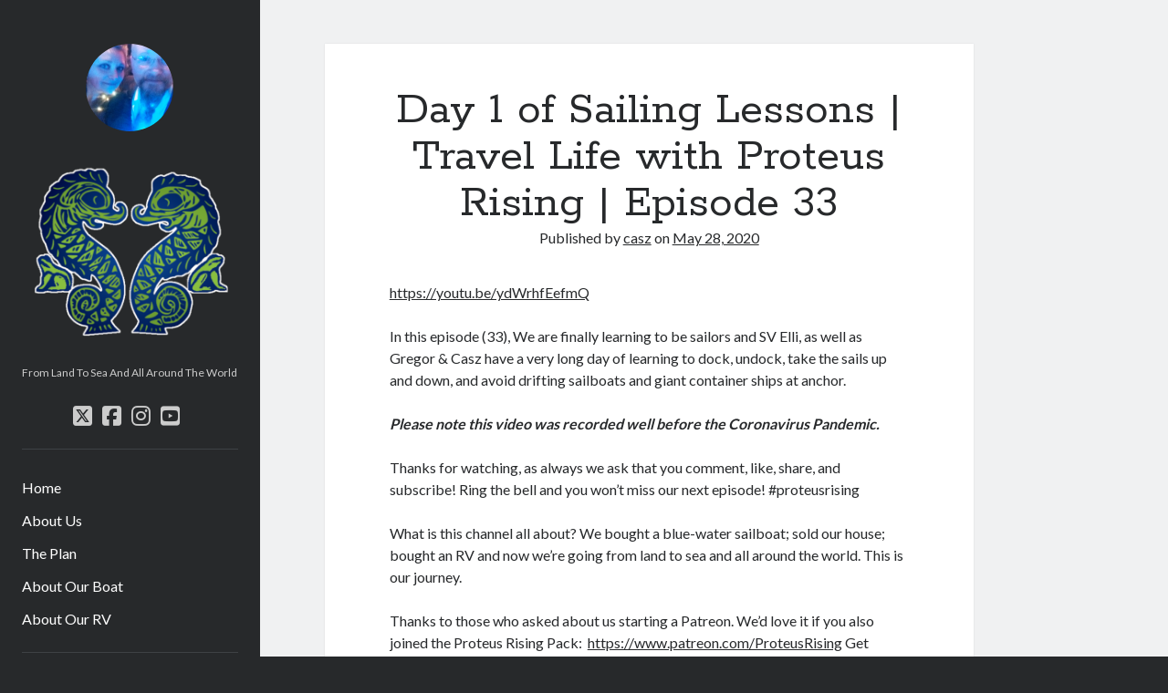

--- FILE ---
content_type: text/html; charset=UTF-8
request_url: https://proteusrising.com/index.php/2020/05/28/day-1-of-sailing-lessons-travel-life-with-proteus-rising-episode-33/
body_size: 10171
content:
<!DOCTYPE html>

<html lang="en-US">

<head>
	<title>Day 1 of Sailing Lessons | Travel Life with Proteus Rising | Episode 33 &#8211; Proteus Rising</title>
<meta name='robots' content='max-image-preview:large' />
<meta charset="UTF-8" />
<meta name="viewport" content="width=device-width, initial-scale=1" />
<meta name="template" content="Author 1.56" />
<link rel='dns-prefetch' href='//fonts.googleapis.com' />
<link rel="alternate" type="application/rss+xml" title="Proteus Rising &raquo; Feed" href="https://proteusrising.com/index.php/feed/" />
<link rel="alternate" type="application/rss+xml" title="Proteus Rising &raquo; Comments Feed" href="https://proteusrising.com/index.php/comments/feed/" />
<link rel="alternate" type="application/rss+xml" title="Proteus Rising &raquo; Day 1 of Sailing Lessons | Travel Life with Proteus Rising | Episode 33 Comments Feed" href="https://proteusrising.com/index.php/2020/05/28/day-1-of-sailing-lessons-travel-life-with-proteus-rising-episode-33/feed/" />
<link rel="alternate" title="oEmbed (JSON)" type="application/json+oembed" href="https://proteusrising.com/index.php/wp-json/oembed/1.0/embed?url=https%3A%2F%2Fproteusrising.com%2Findex.php%2F2020%2F05%2F28%2Fday-1-of-sailing-lessons-travel-life-with-proteus-rising-episode-33%2F" />
<link rel="alternate" title="oEmbed (XML)" type="text/xml+oembed" href="https://proteusrising.com/index.php/wp-json/oembed/1.0/embed?url=https%3A%2F%2Fproteusrising.com%2Findex.php%2F2020%2F05%2F28%2Fday-1-of-sailing-lessons-travel-life-with-proteus-rising-episode-33%2F&#038;format=xml" />
<style id='wp-img-auto-sizes-contain-inline-css' type='text/css'>
img:is([sizes=auto i],[sizes^="auto," i]){contain-intrinsic-size:3000px 1500px}
/*# sourceURL=wp-img-auto-sizes-contain-inline-css */
</style>
<style id='wp-emoji-styles-inline-css' type='text/css'>

	img.wp-smiley, img.emoji {
		display: inline !important;
		border: none !important;
		box-shadow: none !important;
		height: 1em !important;
		width: 1em !important;
		margin: 0 0.07em !important;
		vertical-align: -0.1em !important;
		background: none !important;
		padding: 0 !important;
	}
/*# sourceURL=wp-emoji-styles-inline-css */
</style>
<style id='wp-block-library-inline-css' type='text/css'>
:root{--wp-block-synced-color:#7a00df;--wp-block-synced-color--rgb:122,0,223;--wp-bound-block-color:var(--wp-block-synced-color);--wp-editor-canvas-background:#ddd;--wp-admin-theme-color:#007cba;--wp-admin-theme-color--rgb:0,124,186;--wp-admin-theme-color-darker-10:#006ba1;--wp-admin-theme-color-darker-10--rgb:0,107,160.5;--wp-admin-theme-color-darker-20:#005a87;--wp-admin-theme-color-darker-20--rgb:0,90,135;--wp-admin-border-width-focus:2px}@media (min-resolution:192dpi){:root{--wp-admin-border-width-focus:1.5px}}.wp-element-button{cursor:pointer}:root .has-very-light-gray-background-color{background-color:#eee}:root .has-very-dark-gray-background-color{background-color:#313131}:root .has-very-light-gray-color{color:#eee}:root .has-very-dark-gray-color{color:#313131}:root .has-vivid-green-cyan-to-vivid-cyan-blue-gradient-background{background:linear-gradient(135deg,#00d084,#0693e3)}:root .has-purple-crush-gradient-background{background:linear-gradient(135deg,#34e2e4,#4721fb 50%,#ab1dfe)}:root .has-hazy-dawn-gradient-background{background:linear-gradient(135deg,#faaca8,#dad0ec)}:root .has-subdued-olive-gradient-background{background:linear-gradient(135deg,#fafae1,#67a671)}:root .has-atomic-cream-gradient-background{background:linear-gradient(135deg,#fdd79a,#004a59)}:root .has-nightshade-gradient-background{background:linear-gradient(135deg,#330968,#31cdcf)}:root .has-midnight-gradient-background{background:linear-gradient(135deg,#020381,#2874fc)}:root{--wp--preset--font-size--normal:16px;--wp--preset--font-size--huge:42px}.has-regular-font-size{font-size:1em}.has-larger-font-size{font-size:2.625em}.has-normal-font-size{font-size:var(--wp--preset--font-size--normal)}.has-huge-font-size{font-size:var(--wp--preset--font-size--huge)}.has-text-align-center{text-align:center}.has-text-align-left{text-align:left}.has-text-align-right{text-align:right}.has-fit-text{white-space:nowrap!important}#end-resizable-editor-section{display:none}.aligncenter{clear:both}.items-justified-left{justify-content:flex-start}.items-justified-center{justify-content:center}.items-justified-right{justify-content:flex-end}.items-justified-space-between{justify-content:space-between}.screen-reader-text{border:0;clip-path:inset(50%);height:1px;margin:-1px;overflow:hidden;padding:0;position:absolute;width:1px;word-wrap:normal!important}.screen-reader-text:focus{background-color:#ddd;clip-path:none;color:#444;display:block;font-size:1em;height:auto;left:5px;line-height:normal;padding:15px 23px 14px;text-decoration:none;top:5px;width:auto;z-index:100000}html :where(.has-border-color){border-style:solid}html :where([style*=border-top-color]){border-top-style:solid}html :where([style*=border-right-color]){border-right-style:solid}html :where([style*=border-bottom-color]){border-bottom-style:solid}html :where([style*=border-left-color]){border-left-style:solid}html :where([style*=border-width]){border-style:solid}html :where([style*=border-top-width]){border-top-style:solid}html :where([style*=border-right-width]){border-right-style:solid}html :where([style*=border-bottom-width]){border-bottom-style:solid}html :where([style*=border-left-width]){border-left-style:solid}html :where(img[class*=wp-image-]){height:auto;max-width:100%}:where(figure){margin:0 0 1em}html :where(.is-position-sticky){--wp-admin--admin-bar--position-offset:var(--wp-admin--admin-bar--height,0px)}@media screen and (max-width:600px){html :where(.is-position-sticky){--wp-admin--admin-bar--position-offset:0px}}

/*# sourceURL=wp-block-library-inline-css */
</style><style id='wp-block-paragraph-inline-css' type='text/css'>
.is-small-text{font-size:.875em}.is-regular-text{font-size:1em}.is-large-text{font-size:2.25em}.is-larger-text{font-size:3em}.has-drop-cap:not(:focus):first-letter{float:left;font-size:8.4em;font-style:normal;font-weight:100;line-height:.68;margin:.05em .1em 0 0;text-transform:uppercase}body.rtl .has-drop-cap:not(:focus):first-letter{float:none;margin-left:.1em}p.has-drop-cap.has-background{overflow:hidden}:root :where(p.has-background){padding:1.25em 2.375em}:where(p.has-text-color:not(.has-link-color)) a{color:inherit}p.has-text-align-left[style*="writing-mode:vertical-lr"],p.has-text-align-right[style*="writing-mode:vertical-rl"]{rotate:180deg}
/*# sourceURL=https://proteusrising.com/wp-includes/blocks/paragraph/style.min.css */
</style>
<style id='global-styles-inline-css' type='text/css'>
:root{--wp--preset--aspect-ratio--square: 1;--wp--preset--aspect-ratio--4-3: 4/3;--wp--preset--aspect-ratio--3-4: 3/4;--wp--preset--aspect-ratio--3-2: 3/2;--wp--preset--aspect-ratio--2-3: 2/3;--wp--preset--aspect-ratio--16-9: 16/9;--wp--preset--aspect-ratio--9-16: 9/16;--wp--preset--color--black: #000000;--wp--preset--color--cyan-bluish-gray: #abb8c3;--wp--preset--color--white: #ffffff;--wp--preset--color--pale-pink: #f78da7;--wp--preset--color--vivid-red: #cf2e2e;--wp--preset--color--luminous-vivid-orange: #ff6900;--wp--preset--color--luminous-vivid-amber: #fcb900;--wp--preset--color--light-green-cyan: #7bdcb5;--wp--preset--color--vivid-green-cyan: #00d084;--wp--preset--color--pale-cyan-blue: #8ed1fc;--wp--preset--color--vivid-cyan-blue: #0693e3;--wp--preset--color--vivid-purple: #9b51e0;--wp--preset--gradient--vivid-cyan-blue-to-vivid-purple: linear-gradient(135deg,rgb(6,147,227) 0%,rgb(155,81,224) 100%);--wp--preset--gradient--light-green-cyan-to-vivid-green-cyan: linear-gradient(135deg,rgb(122,220,180) 0%,rgb(0,208,130) 100%);--wp--preset--gradient--luminous-vivid-amber-to-luminous-vivid-orange: linear-gradient(135deg,rgb(252,185,0) 0%,rgb(255,105,0) 100%);--wp--preset--gradient--luminous-vivid-orange-to-vivid-red: linear-gradient(135deg,rgb(255,105,0) 0%,rgb(207,46,46) 100%);--wp--preset--gradient--very-light-gray-to-cyan-bluish-gray: linear-gradient(135deg,rgb(238,238,238) 0%,rgb(169,184,195) 100%);--wp--preset--gradient--cool-to-warm-spectrum: linear-gradient(135deg,rgb(74,234,220) 0%,rgb(151,120,209) 20%,rgb(207,42,186) 40%,rgb(238,44,130) 60%,rgb(251,105,98) 80%,rgb(254,248,76) 100%);--wp--preset--gradient--blush-light-purple: linear-gradient(135deg,rgb(255,206,236) 0%,rgb(152,150,240) 100%);--wp--preset--gradient--blush-bordeaux: linear-gradient(135deg,rgb(254,205,165) 0%,rgb(254,45,45) 50%,rgb(107,0,62) 100%);--wp--preset--gradient--luminous-dusk: linear-gradient(135deg,rgb(255,203,112) 0%,rgb(199,81,192) 50%,rgb(65,88,208) 100%);--wp--preset--gradient--pale-ocean: linear-gradient(135deg,rgb(255,245,203) 0%,rgb(182,227,212) 50%,rgb(51,167,181) 100%);--wp--preset--gradient--electric-grass: linear-gradient(135deg,rgb(202,248,128) 0%,rgb(113,206,126) 100%);--wp--preset--gradient--midnight: linear-gradient(135deg,rgb(2,3,129) 0%,rgb(40,116,252) 100%);--wp--preset--font-size--small: 12px;--wp--preset--font-size--medium: 20px;--wp--preset--font-size--large: 21px;--wp--preset--font-size--x-large: 42px;--wp--preset--font-size--regular: 16px;--wp--preset--font-size--larger: 37px;--wp--preset--spacing--20: 0.44rem;--wp--preset--spacing--30: 0.67rem;--wp--preset--spacing--40: 1rem;--wp--preset--spacing--50: 1.5rem;--wp--preset--spacing--60: 2.25rem;--wp--preset--spacing--70: 3.38rem;--wp--preset--spacing--80: 5.06rem;--wp--preset--shadow--natural: 6px 6px 9px rgba(0, 0, 0, 0.2);--wp--preset--shadow--deep: 12px 12px 50px rgba(0, 0, 0, 0.4);--wp--preset--shadow--sharp: 6px 6px 0px rgba(0, 0, 0, 0.2);--wp--preset--shadow--outlined: 6px 6px 0px -3px rgb(255, 255, 255), 6px 6px rgb(0, 0, 0);--wp--preset--shadow--crisp: 6px 6px 0px rgb(0, 0, 0);}:where(.is-layout-flex){gap: 0.5em;}:where(.is-layout-grid){gap: 0.5em;}body .is-layout-flex{display: flex;}.is-layout-flex{flex-wrap: wrap;align-items: center;}.is-layout-flex > :is(*, div){margin: 0;}body .is-layout-grid{display: grid;}.is-layout-grid > :is(*, div){margin: 0;}:where(.wp-block-columns.is-layout-flex){gap: 2em;}:where(.wp-block-columns.is-layout-grid){gap: 2em;}:where(.wp-block-post-template.is-layout-flex){gap: 1.25em;}:where(.wp-block-post-template.is-layout-grid){gap: 1.25em;}.has-black-color{color: var(--wp--preset--color--black) !important;}.has-cyan-bluish-gray-color{color: var(--wp--preset--color--cyan-bluish-gray) !important;}.has-white-color{color: var(--wp--preset--color--white) !important;}.has-pale-pink-color{color: var(--wp--preset--color--pale-pink) !important;}.has-vivid-red-color{color: var(--wp--preset--color--vivid-red) !important;}.has-luminous-vivid-orange-color{color: var(--wp--preset--color--luminous-vivid-orange) !important;}.has-luminous-vivid-amber-color{color: var(--wp--preset--color--luminous-vivid-amber) !important;}.has-light-green-cyan-color{color: var(--wp--preset--color--light-green-cyan) !important;}.has-vivid-green-cyan-color{color: var(--wp--preset--color--vivid-green-cyan) !important;}.has-pale-cyan-blue-color{color: var(--wp--preset--color--pale-cyan-blue) !important;}.has-vivid-cyan-blue-color{color: var(--wp--preset--color--vivid-cyan-blue) !important;}.has-vivid-purple-color{color: var(--wp--preset--color--vivid-purple) !important;}.has-black-background-color{background-color: var(--wp--preset--color--black) !important;}.has-cyan-bluish-gray-background-color{background-color: var(--wp--preset--color--cyan-bluish-gray) !important;}.has-white-background-color{background-color: var(--wp--preset--color--white) !important;}.has-pale-pink-background-color{background-color: var(--wp--preset--color--pale-pink) !important;}.has-vivid-red-background-color{background-color: var(--wp--preset--color--vivid-red) !important;}.has-luminous-vivid-orange-background-color{background-color: var(--wp--preset--color--luminous-vivid-orange) !important;}.has-luminous-vivid-amber-background-color{background-color: var(--wp--preset--color--luminous-vivid-amber) !important;}.has-light-green-cyan-background-color{background-color: var(--wp--preset--color--light-green-cyan) !important;}.has-vivid-green-cyan-background-color{background-color: var(--wp--preset--color--vivid-green-cyan) !important;}.has-pale-cyan-blue-background-color{background-color: var(--wp--preset--color--pale-cyan-blue) !important;}.has-vivid-cyan-blue-background-color{background-color: var(--wp--preset--color--vivid-cyan-blue) !important;}.has-vivid-purple-background-color{background-color: var(--wp--preset--color--vivid-purple) !important;}.has-black-border-color{border-color: var(--wp--preset--color--black) !important;}.has-cyan-bluish-gray-border-color{border-color: var(--wp--preset--color--cyan-bluish-gray) !important;}.has-white-border-color{border-color: var(--wp--preset--color--white) !important;}.has-pale-pink-border-color{border-color: var(--wp--preset--color--pale-pink) !important;}.has-vivid-red-border-color{border-color: var(--wp--preset--color--vivid-red) !important;}.has-luminous-vivid-orange-border-color{border-color: var(--wp--preset--color--luminous-vivid-orange) !important;}.has-luminous-vivid-amber-border-color{border-color: var(--wp--preset--color--luminous-vivid-amber) !important;}.has-light-green-cyan-border-color{border-color: var(--wp--preset--color--light-green-cyan) !important;}.has-vivid-green-cyan-border-color{border-color: var(--wp--preset--color--vivid-green-cyan) !important;}.has-pale-cyan-blue-border-color{border-color: var(--wp--preset--color--pale-cyan-blue) !important;}.has-vivid-cyan-blue-border-color{border-color: var(--wp--preset--color--vivid-cyan-blue) !important;}.has-vivid-purple-border-color{border-color: var(--wp--preset--color--vivid-purple) !important;}.has-vivid-cyan-blue-to-vivid-purple-gradient-background{background: var(--wp--preset--gradient--vivid-cyan-blue-to-vivid-purple) !important;}.has-light-green-cyan-to-vivid-green-cyan-gradient-background{background: var(--wp--preset--gradient--light-green-cyan-to-vivid-green-cyan) !important;}.has-luminous-vivid-amber-to-luminous-vivid-orange-gradient-background{background: var(--wp--preset--gradient--luminous-vivid-amber-to-luminous-vivid-orange) !important;}.has-luminous-vivid-orange-to-vivid-red-gradient-background{background: var(--wp--preset--gradient--luminous-vivid-orange-to-vivid-red) !important;}.has-very-light-gray-to-cyan-bluish-gray-gradient-background{background: var(--wp--preset--gradient--very-light-gray-to-cyan-bluish-gray) !important;}.has-cool-to-warm-spectrum-gradient-background{background: var(--wp--preset--gradient--cool-to-warm-spectrum) !important;}.has-blush-light-purple-gradient-background{background: var(--wp--preset--gradient--blush-light-purple) !important;}.has-blush-bordeaux-gradient-background{background: var(--wp--preset--gradient--blush-bordeaux) !important;}.has-luminous-dusk-gradient-background{background: var(--wp--preset--gradient--luminous-dusk) !important;}.has-pale-ocean-gradient-background{background: var(--wp--preset--gradient--pale-ocean) !important;}.has-electric-grass-gradient-background{background: var(--wp--preset--gradient--electric-grass) !important;}.has-midnight-gradient-background{background: var(--wp--preset--gradient--midnight) !important;}.has-small-font-size{font-size: var(--wp--preset--font-size--small) !important;}.has-medium-font-size{font-size: var(--wp--preset--font-size--medium) !important;}.has-large-font-size{font-size: var(--wp--preset--font-size--large) !important;}.has-x-large-font-size{font-size: var(--wp--preset--font-size--x-large) !important;}
/*# sourceURL=global-styles-inline-css */
</style>

<style id='classic-theme-styles-inline-css' type='text/css'>
/*! This file is auto-generated */
.wp-block-button__link{color:#fff;background-color:#32373c;border-radius:9999px;box-shadow:none;text-decoration:none;padding:calc(.667em + 2px) calc(1.333em + 2px);font-size:1.125em}.wp-block-file__button{background:#32373c;color:#fff;text-decoration:none}
/*# sourceURL=/wp-includes/css/classic-themes.min.css */
</style>
<link rel='stylesheet' id='ct-author-google-fonts-css' href='//fonts.googleapis.com/css?family=Rokkitt%3A400%2C700%7CLato%3A400%2C700&#038;subset=latin%2Clatin-ext&#038;display=swap&#038;ver=6.9' type='text/css' media='all' />
<link rel='stylesheet' id='ct-author-font-awesome-css' href='https://proteusrising.com/wp-content/themes/author/assets/font-awesome/css/all.min.css?ver=6.9' type='text/css' media='all' />
<link rel='stylesheet' id='ct-author-style-css' href='https://proteusrising.com/wp-content/themes/author/style.css?ver=6.9' type='text/css' media='all' />
<script type="text/javascript" src="https://proteusrising.com/wp-includes/js/jquery/jquery.min.js?ver=3.7.1" id="jquery-core-js"></script>
<script type="text/javascript" src="https://proteusrising.com/wp-includes/js/jquery/jquery-migrate.min.js?ver=3.4.1" id="jquery-migrate-js"></script>
<link rel="https://api.w.org/" href="https://proteusrising.com/index.php/wp-json/" /><link rel="alternate" title="JSON" type="application/json" href="https://proteusrising.com/index.php/wp-json/wp/v2/posts/299" /><link rel="EditURI" type="application/rsd+xml" title="RSD" href="https://proteusrising.com/xmlrpc.php?rsd" />
<meta name="generator" content="WordPress 6.9" />
<link rel="canonical" href="https://proteusrising.com/index.php/2020/05/28/day-1-of-sailing-lessons-travel-life-with-proteus-rising-episode-33/" />
<link rel='shortlink' href='https://proteusrising.com/?p=299' />
<style type="text/css">.recentcomments a{display:inline !important;padding:0 !important;margin:0 !important;}</style><link rel="icon" href="https://proteusrising.com/wp-content/uploads/2019/05/seahorses-frogs-NO_URL-BlueGreen-transparent_512.png" sizes="32x32" />
<link rel="icon" href="https://proteusrising.com/wp-content/uploads/2019/05/seahorses-frogs-NO_URL-BlueGreen-transparent_512.png" sizes="192x192" />
<link rel="apple-touch-icon" href="https://proteusrising.com/wp-content/uploads/2019/05/seahorses-frogs-NO_URL-BlueGreen-transparent_512.png" />
<meta name="msapplication-TileImage" content="https://proteusrising.com/wp-content/uploads/2019/05/seahorses-frogs-NO_URL-BlueGreen-transparent_512.png" />
</head>

<body id="author" class="wp-singular post-template-default single single-post postid-299 single-format-standard wp-theme-author full-post singular singular-post singular-post-299">
			<a class="skip-content" href="#main">Skip to content</a>
		<div id="overflow-container" class="overflow-container">
			<div class="max-width">
				<div id="main-sidebar" class="main-sidebar">
																<header class="site-header" id="site-header" role="banner">
							<div id="title-container" class="title-container">
																	<div id="site-avatar" class="site-avatar"
											style="background-image: url('http://proteusrising.com/wp-content/uploads/2017/08/IMG_20161202_232540.jpg')"></div>
																<div class="container">
									<div id='site-title' class='site-title'><a href='https://proteusrising.com'><span class='screen-reader-text'>Proteus Rising</span><img class='logo' src='http://proteusrising.com/wp-content/uploads/2019/05/seahorses-frogs-NO_URL-BlueGreen-transparent_whiteOutline_512_WEBSITE.png' alt='Proteus Rising' /></a></div>									<p class="tagline">From Land To Sea And All Around The World</p>								</div>
							</div>
							<button id="toggle-navigation" class="toggle-navigation" aria-expanded="false">
								<span class="screen-reader-text">open primary menu</span>
								<i class="fas fa-bars"></i>
							</button>
							<div class='social-media-icons'><ul>						<li>
							<a class="twitter" target="_blank"
							   href="https://twitter.com/ProteusRising" 
                               >
								<i class="fab fa-square-x-twitter"></i>
								<span class="screen-reader-text">twitter</span>
															</a>
						</li>
												<li>
							<a class="facebook" target="_blank"
							   href="https://www.facebook.com/ProteusRising/" 
                               >
								<i class="fab fa-facebook-square"></i>
								<span class="screen-reader-text">facebook</span>
															</a>
						</li>
												<li>
							<a class="instagram" target="_blank"
							   href="https://www.instagram.com/proteus.rising/" 
                               >
								<i class="fab fa-instagram"></i>
								<span class="screen-reader-text">instagram</span>
															</a>
						</li>
												<li>
							<a class="youtube" target="_blank"
							   href="https://www.youtube.com/c/ProteusRising" 
                               >
								<i class="fab fa-youtube-square"></i>
								<span class="screen-reader-text">youtube</span>
															</a>
						</li>
						</ul></div>							<div id="menu-primary" class="menu-container menu-primary" role="navigation">
	<nav class="menu"><ul id="menu-primary-items" class="menu-primary-items"><li id="menu-item-202" class="menu-item menu-item-type-custom menu-item-object-custom menu-item-home menu-item-202"><a href="http://proteusrising.com/">Home</a></li>
<li id="menu-item-205" class="menu-item menu-item-type-post_type menu-item-object-page menu-item-205"><a href="https://proteusrising.com/index.php/about-us/">About Us</a></li>
<li id="menu-item-204" class="menu-item menu-item-type-post_type menu-item-object-page menu-item-204"><a href="https://proteusrising.com/index.php/the-plan/">The Plan</a></li>
<li id="menu-item-206" class="menu-item menu-item-type-post_type menu-item-object-page menu-item-206"><a href="https://proteusrising.com/index.php/about-our-boat/">About Our Boat</a></li>
<li id="menu-item-203" class="menu-item menu-item-type-post_type menu-item-object-page menu-item-203"><a href="https://proteusrising.com/index.php/about-rv-siggi/">About Our RV</a></li>
</ul></nav></div>						</header>
																<aside class="sidebar sidebar-primary" id="sidebar-primary" role="complementary">
		<h1 class="screen-reader-text">Sidebar</h1>
		<section id="search-2" class="widget widget_search"><div class='search-form-container'>
	<form role="search" method="get" class="search-form" action="https://proteusrising.com/">
		<label class="screen-reader-text" for="search-field">Search</label>
		<input id="search-field" type="search" class="search-field" value="" name="s"
		       title="Search for:"/>
		<input type="submit" class="search-submit" value='Go'/>
	</form>
</div></section>
		<section id="recent-posts-2" class="widget widget_recent_entries">
		<h2 class="widget-title">Recent Posts</h2>
		<ul>
											<li>
					<a href="https://proteusrising.com/index.php/2020/12/18/dock-divas-episode-38-travel-life-with-proteus-rising/">Dock Divas | Episode 38 | Travel Life with Proteus Rising</a>
									</li>
											<li>
					<a href="https://proteusrising.com/index.php/2020/08/27/day-5-sailing-lessons-scraping-through-the-ballard-locks-ep-37-travel-life-with-proteus-rising/">Day 5 Sailing Lessons | Scraping Through the Ballard Locks | Ep. 37| Travel Life with Proteus Rising</a>
									</li>
											<li>
					<a href="https://proteusrising.com/index.php/2020/08/13/308/">Day 4 Sailing Lessons | Docking &#038; C.O.B. Exhaustion |Episode 36 | Travel Life with Proteus Rising</a>
									</li>
											<li>
					<a href="https://proteusrising.com/index.php/2020/07/17/day-3-sailing-lessons-anchoring-is-hard-travel-life-with-proteus-rising-episode-35/">Day 3 Sailing Lessons | Anchoring Is Hard | Travel Life with Proteus Rising | Episode 35</a>
									</li>
											<li>
					<a href="https://proteusrising.com/index.php/2020/07/09/day-2-of-sailing-lessons-travel-life-with-proteus-rising-episode-33/">Day 2 of Sailing Lessons | Travel Life with Proteus Rising | Episode 34</a>
									</li>
					</ul>

		</section><section id="recent-comments-2" class="widget widget_recent_comments"><h2 class="widget-title">Recent Comments</h2><ul id="recentcomments"></ul></section><section id="archives-2" class="widget widget_archive"><h2 class="widget-title">Archives</h2>
			<ul>
					<li><a href='https://proteusrising.com/index.php/2020/12/'>December 2020</a></li>
	<li><a href='https://proteusrising.com/index.php/2020/08/'>August 2020</a></li>
	<li><a href='https://proteusrising.com/index.php/2020/07/'>July 2020</a></li>
	<li><a href='https://proteusrising.com/index.php/2020/05/'>May 2020</a></li>
	<li><a href='https://proteusrising.com/index.php/2020/04/'>April 2020</a></li>
	<li><a href='https://proteusrising.com/index.php/2020/03/'>March 2020</a></li>
	<li><a href='https://proteusrising.com/index.php/2020/02/'>February 2020</a></li>
	<li><a href='https://proteusrising.com/index.php/2019/11/'>November 2019</a></li>
	<li><a href='https://proteusrising.com/index.php/2019/10/'>October 2019</a></li>
	<li><a href='https://proteusrising.com/index.php/2019/09/'>September 2019</a></li>
	<li><a href='https://proteusrising.com/index.php/2019/08/'>August 2019</a></li>
	<li><a href='https://proteusrising.com/index.php/2019/07/'>July 2019</a></li>
	<li><a href='https://proteusrising.com/index.php/2019/06/'>June 2019</a></li>
	<li><a href='https://proteusrising.com/index.php/2019/05/'>May 2019</a></li>
	<li><a href='https://proteusrising.com/index.php/2019/04/'>April 2019</a></li>
	<li><a href='https://proteusrising.com/index.php/2019/03/'>March 2019</a></li>
	<li><a href='https://proteusrising.com/index.php/2019/02/'>February 2019</a></li>
	<li><a href='https://proteusrising.com/index.php/2019/01/'>January 2019</a></li>
	<li><a href='https://proteusrising.com/index.php/2018/12/'>December 2018</a></li>
	<li><a href='https://proteusrising.com/index.php/2018/10/'>October 2018</a></li>
	<li><a href='https://proteusrising.com/index.php/2018/09/'>September 2018</a></li>
	<li><a href='https://proteusrising.com/index.php/2018/05/'>May 2018</a></li>
	<li><a href='https://proteusrising.com/index.php/2018/04/'>April 2018</a></li>
	<li><a href='https://proteusrising.com/index.php/2018/03/'>March 2018</a></li>
	<li><a href='https://proteusrising.com/index.php/2018/02/'>February 2018</a></li>
	<li><a href='https://proteusrising.com/index.php/2017/10/'>October 2017</a></li>
	<li><a href='https://proteusrising.com/index.php/2017/08/'>August 2017</a></li>
	<li><a href='https://proteusrising.com/index.php/2017/05/'>May 2017</a></li>
			</ul>

			</section><section id="categories-2" class="widget widget_categories"><h2 class="widget-title">Categories</h2>
			<ul>
					<li class="cat-item cat-item-16"><a href="https://proteusrising.com/index.php/category/film-episodes/">Film Episodes</a>
</li>
	<li class="cat-item cat-item-2"><a href="https://proteusrising.com/index.php/category/update/">Update</a>
</li>
			</ul>

			</section><section id="meta-2" class="widget widget_meta"><h2 class="widget-title">Meta</h2>
		<ul>
						<li><a href="https://proteusrising.com/wp-login.php">Log in</a></li>
			<li><a href="https://proteusrising.com/index.php/feed/">Entries feed</a></li>
			<li><a href="https://proteusrising.com/index.php/comments/feed/">Comments feed</a></li>

			<li><a href="https://wordpress.org/">WordPress.org</a></li>
		</ul>

		</section>	</aside>
									</div>
								<section id="main" class="main" role="main">
						<div id="loop-container" class="loop-container">
		<div class="post-299 post type-post status-publish format-standard hentry category-film-episodes tag-anacortes tag-from-land-to-sea-and-all-around-the-world tag-proteus-rising tag-rving tag-sailing tag-sailing-lessons tag-shearwater-university-anacortes tag-travel-life entry">
			<article>
		<div class='post-header'>
			<h1 class='post-title'>Day 1 of Sailing Lessons | Travel Life with Proteus Rising | Episode 33</h1>
			<span class="post-meta">
	Published by <span class='author'><a href='https://proteusrising.com/index.php/author/casz/'>casz</a></span> on <span class='date'><a href='https://proteusrising.com/index.php/2020/05/'>May 28, 2020</a></span></span>		</div>
		<div class="post-content">
						
<p><a href="https://youtu.be/ydWrhfEefmQ">https://youtu.be/ydWrhfEefmQ</a></p>



<p>In this episode (33), We are finally learning to be sailors and SV Elli, as well as Gregor &amp; Casz have a very long day of learning to dock, undock, take the sails up and down, and avoid drifting sailboats and giant container ships at anchor.&nbsp;</p>



<p><strong><em>Please note this video was recorded well before the Coronavirus Pandemic.</em></strong></p>



<p>Thanks for watching, as always we ask that you comment, like, share, and subscribe! Ring the bell and you won’t miss our next episode! #proteusrising</p>



<p>What is this channel all about? We bought a blue-water sailboat; sold our house; bought an RV and now we&#8217;re going from land to sea and all around the world. This is our journey.&nbsp;</p>



<p>Thanks to those who asked about us starting a Patreon. We’d love it if you also joined the Proteus Rising Pack:&nbsp; <a href="https://www.patreon.com/ProteusRising">https://www.patreon.com/ProteusRising</a> Get bonus content including our Deep Dive series where we show all the How-Tos and DIY projects we’re doing to make Travel Life happen.&nbsp;</p>



<p>#proteusrisingpack</p>



<p>Come follow the adventure from the beginning: <a href="https://www.youtube.com/playlist?list=PLcfnkU9GPQij2cNU_AqkCdfu4I87wN4Lq">https://www.youtube.com/playlist?list=PLcfnkU9GPQij2cNU_AqkCdfu4I87wN4Lq</a></p>



<p>#fromlandtoseandallaroundtheworld</p>



<p>[How to live your dreams to travel the United States and the world full time.]</p>



<p>Instagram: https://www.instagram.com/proteus.rising</p>



<p>Facebook: https://www.facebook.com/ProteusRising/</p>



<p>Twitter: https://twitter.com/ProteusRising</p>



<p>Who we are: We are Casz &amp; Greg, empty nesters, Gen Xers, Adventure-Seeking Explorers, along with our two pups, Kola &amp; Sprite. We bought a sailboat, sold our house, and bought an RV.&nbsp; Now as constant travelers, we split our time between Sailboat and RV.&nbsp; This YouTube series documents all of it, from the dream to reality. Come with us as we venture from land to sea and all around the world. #digitalnomads</p>



<p>We left the chains of the corporate-sponsored suburban lifestyle, said goodbye to our mortgage, the golden handcuffs jobs, and are living a life that lets us see the world on our own terms. #alternativeliving</p>



<p>Have you subscribed?</p>



<p>For information on places, people, things, and music in this video, head over to <a href="http://proteusrising.com">http://proteusrising.com</a></p>



<p>Post Script information:</p>



<p>Places in this video:&nbsp;</p>



<p>Cap Sante Marina, Anacortes WA</p>



<p>Fidalgo Bay, WA</p>



<p>SV Elli</p>



<p><a href="https://shearwateruniversity.com/">Shearwater University</a></p>



<p>Where we get our music: http://www.epidemicsound.com/</p>



<p>This episode features:</p>



<p>The Road to the Sea &#8211; Andreas Ericson</p>



<p>Almost Sunday &#8211; Magnus Ringblom</p>



<p>Now You Sail Away &#8211; OTE</p>



<p>Here is who we send our Save-The-Oceans funds to:&nbsp; <a href="https://oceana.org/support-oceana">https://oceana.org/support-oceana</a></p>
					</div>
		<div class="post-categories"><span>Published in</span><a href="https://proteusrising.com/index.php/category/film-episodes/" title="View all posts in Film Episodes">Film Episodes</a></div>		<div class="post-tags"><ul><li><a href="https://proteusrising.com/index.php/tag/anacortes/" title="View all posts tagged anacortes">anacortes</a></li><li><a href="https://proteusrising.com/index.php/tag/from-land-to-sea-and-all-around-the-world/" title="View all posts tagged from land to sea and all around the world">from land to sea and all around the world</a></li><li><a href="https://proteusrising.com/index.php/tag/proteus-rising/" title="View all posts tagged proteus rising">proteus rising</a></li><li><a href="https://proteusrising.com/index.php/tag/rving/" title="View all posts tagged rving">rving</a></li><li><a href="https://proteusrising.com/index.php/tag/sailing/" title="View all posts tagged sailing">sailing</a></li><li><a href="https://proteusrising.com/index.php/tag/sailing-lessons/" title="View all posts tagged sailing lessons">sailing lessons</a></li><li><a href="https://proteusrising.com/index.php/tag/shearwater-university-anacortes/" title="View all posts tagged shearwater university anacortes">shearwater university anacortes</a></li><li><a href="https://proteusrising.com/index.php/tag/travel-life/" title="View all posts tagged travel life">travel life</a></li></ul></div>	</article>
		<nav class="further-reading">
	<div class="previous">
		<span>Previous Post</span>
		<a href="https://proteusrising.com/index.php/2020/05/14/the-final-push-before-shakedown-cruise-travel-life-with-proteus-rising-episode-32/" rel="prev">The Final Push Before Shakedown Cruise | Travel Life with Proteus Rising | Episode 32</a>	</div>
	<div class="next">
		<span>Next Post</span>
		<a href="https://proteusrising.com/index.php/2020/07/09/day-2-of-sailing-lessons-travel-life-with-proteus-rising-episode-33/" rel="next">Day 2 of Sailing Lessons | Travel Life with Proteus Rising | Episode 34</a>	</div>
</nav>		<section id="comments" class="comments">
		<div class="comments-number">
			<h2>
				Be First to Comment			</h2>
		</div>
		<ol class="comment-list">
					</ol>
					<div id="respond" class="comment-respond">
		<h3 id="reply-title" class="comment-reply-title">Leave a Reply <small><a rel="nofollow" id="cancel-comment-reply-link" href="/index.php/2020/05/28/day-1-of-sailing-lessons-travel-life-with-proteus-rising-episode-33/#respond" style="display:none;">Cancel reply</a></small></h3><form action="https://proteusrising.com/wp-comments-post.php" method="post" id="commentform" class="comment-form"><p class="comment-notes"><span id="email-notes">Your email address will not be published.</span> <span class="required-field-message">Required fields are marked <span class="required">*</span></span></p><p class="comment-form-comment">
	            <label for="comment">Comment</label>
	            <textarea required id="comment" name="comment" cols="45" rows="8" aria-required="true"></textarea>
	        </p><p class="comment-form-author">
	            <label for="author">Name*</label>
	            <input id="author" name="author" type="text" value="" size="30" aria-required='true' />
	        </p>
<p class="comment-form-email">
	            <label for="email">Email*</label>
	            <input id="email" name="email" type="email" value="" size="30" aria-required='true' />
	        </p>
<p class="comment-form-url">
	            <label for="url">Website</label>
	            <input id="url" name="url" type="url" value="" size="30" />
	            </p>
<p class="form-submit"><input name="submit" type="submit" id="submit" class="submit" value="Post Comment" /> <input type='hidden' name='comment_post_ID' value='299' id='comment_post_ID' />
<input type='hidden' name='comment_parent' id='comment_parent' value='0' />
</p></form>	</div><!-- #respond -->
		</section>
	</div>	</div>
</section><!-- .main -->
    <footer class="site-footer" role="contentinfo">
                <div class="design-credit">
            <span>
                <a href="https://www.competethemes.com/author/" rel="nofollow">Author WordPress Theme</a> by Compete Themes            </span>
        </div>
    </footer>
</div><!-- .max-width -->
</div><!-- .overflow-container -->
<script type="speculationrules">
{"prefetch":[{"source":"document","where":{"and":[{"href_matches":"/*"},{"not":{"href_matches":["/wp-*.php","/wp-admin/*","/wp-content/uploads/*","/wp-content/*","/wp-content/plugins/*","/wp-content/themes/author/*","/*\\?(.+)"]}},{"not":{"selector_matches":"a[rel~=\"nofollow\"]"}},{"not":{"selector_matches":".no-prefetch, .no-prefetch a"}}]},"eagerness":"conservative"}]}
</script>
<script type="text/javascript" id="ct-author-js-js-extra">
/* <![CDATA[ */
var ct_author_objectL10n = {"openPrimaryMenu":"open primary menu","closePrimaryMenu":"close primary menu","openChildMenu":"open child menu","closeChildMenu":"close child menu"};
//# sourceURL=ct-author-js-js-extra
/* ]]> */
</script>
<script type="text/javascript" src="https://proteusrising.com/wp-content/themes/author/js/build/production.min.js?ver=6.9" id="ct-author-js-js"></script>
<script type="text/javascript" src="https://proteusrising.com/wp-includes/js/comment-reply.min.js?ver=6.9" id="comment-reply-js" async="async" data-wp-strategy="async" fetchpriority="low"></script>
<script id="wp-emoji-settings" type="application/json">
{"baseUrl":"https://s.w.org/images/core/emoji/17.0.2/72x72/","ext":".png","svgUrl":"https://s.w.org/images/core/emoji/17.0.2/svg/","svgExt":".svg","source":{"concatemoji":"https://proteusrising.com/wp-includes/js/wp-emoji-release.min.js?ver=6.9"}}
</script>
<script type="module">
/* <![CDATA[ */
/*! This file is auto-generated */
const a=JSON.parse(document.getElementById("wp-emoji-settings").textContent),o=(window._wpemojiSettings=a,"wpEmojiSettingsSupports"),s=["flag","emoji"];function i(e){try{var t={supportTests:e,timestamp:(new Date).valueOf()};sessionStorage.setItem(o,JSON.stringify(t))}catch(e){}}function c(e,t,n){e.clearRect(0,0,e.canvas.width,e.canvas.height),e.fillText(t,0,0);t=new Uint32Array(e.getImageData(0,0,e.canvas.width,e.canvas.height).data);e.clearRect(0,0,e.canvas.width,e.canvas.height),e.fillText(n,0,0);const a=new Uint32Array(e.getImageData(0,0,e.canvas.width,e.canvas.height).data);return t.every((e,t)=>e===a[t])}function p(e,t){e.clearRect(0,0,e.canvas.width,e.canvas.height),e.fillText(t,0,0);var n=e.getImageData(16,16,1,1);for(let e=0;e<n.data.length;e++)if(0!==n.data[e])return!1;return!0}function u(e,t,n,a){switch(t){case"flag":return n(e,"\ud83c\udff3\ufe0f\u200d\u26a7\ufe0f","\ud83c\udff3\ufe0f\u200b\u26a7\ufe0f")?!1:!n(e,"\ud83c\udde8\ud83c\uddf6","\ud83c\udde8\u200b\ud83c\uddf6")&&!n(e,"\ud83c\udff4\udb40\udc67\udb40\udc62\udb40\udc65\udb40\udc6e\udb40\udc67\udb40\udc7f","\ud83c\udff4\u200b\udb40\udc67\u200b\udb40\udc62\u200b\udb40\udc65\u200b\udb40\udc6e\u200b\udb40\udc67\u200b\udb40\udc7f");case"emoji":return!a(e,"\ud83e\u1fac8")}return!1}function f(e,t,n,a){let r;const o=(r="undefined"!=typeof WorkerGlobalScope&&self instanceof WorkerGlobalScope?new OffscreenCanvas(300,150):document.createElement("canvas")).getContext("2d",{willReadFrequently:!0}),s=(o.textBaseline="top",o.font="600 32px Arial",{});return e.forEach(e=>{s[e]=t(o,e,n,a)}),s}function r(e){var t=document.createElement("script");t.src=e,t.defer=!0,document.head.appendChild(t)}a.supports={everything:!0,everythingExceptFlag:!0},new Promise(t=>{let n=function(){try{var e=JSON.parse(sessionStorage.getItem(o));if("object"==typeof e&&"number"==typeof e.timestamp&&(new Date).valueOf()<e.timestamp+604800&&"object"==typeof e.supportTests)return e.supportTests}catch(e){}return null}();if(!n){if("undefined"!=typeof Worker&&"undefined"!=typeof OffscreenCanvas&&"undefined"!=typeof URL&&URL.createObjectURL&&"undefined"!=typeof Blob)try{var e="postMessage("+f.toString()+"("+[JSON.stringify(s),u.toString(),c.toString(),p.toString()].join(",")+"));",a=new Blob([e],{type:"text/javascript"});const r=new Worker(URL.createObjectURL(a),{name:"wpTestEmojiSupports"});return void(r.onmessage=e=>{i(n=e.data),r.terminate(),t(n)})}catch(e){}i(n=f(s,u,c,p))}t(n)}).then(e=>{for(const n in e)a.supports[n]=e[n],a.supports.everything=a.supports.everything&&a.supports[n],"flag"!==n&&(a.supports.everythingExceptFlag=a.supports.everythingExceptFlag&&a.supports[n]);var t;a.supports.everythingExceptFlag=a.supports.everythingExceptFlag&&!a.supports.flag,a.supports.everything||((t=a.source||{}).concatemoji?r(t.concatemoji):t.wpemoji&&t.twemoji&&(r(t.twemoji),r(t.wpemoji)))});
//# sourceURL=https://proteusrising.com/wp-includes/js/wp-emoji-loader.min.js
/* ]]> */
</script>
</body>
</html>